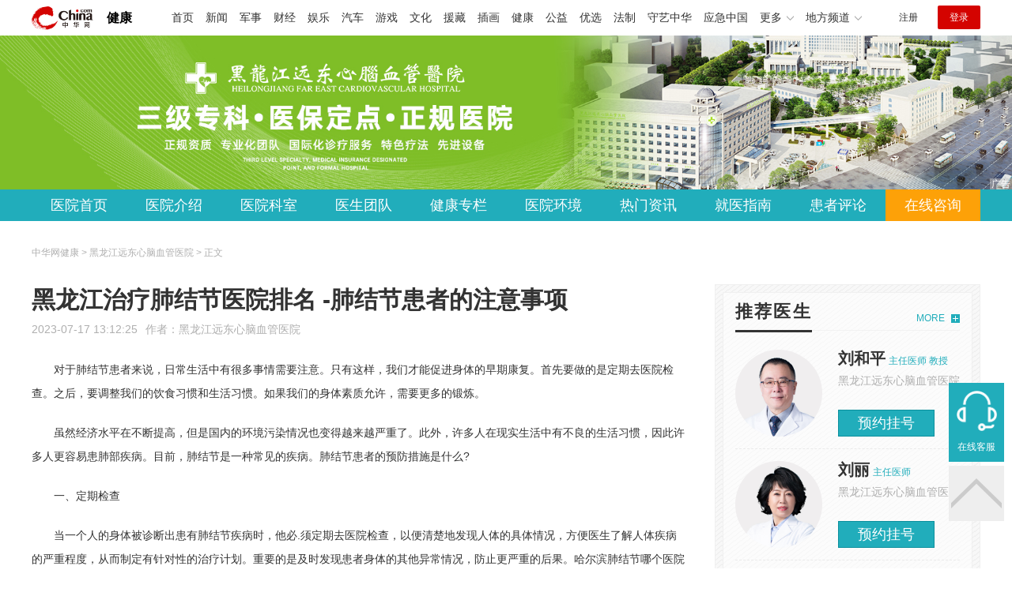

--- FILE ---
content_type: text/html
request_url: https://health.china.com/hljydxnxg/tsyl/20230717/45181648.html
body_size: 7728
content:
<!doctype html>
<html>
    <head>
        <meta charset="utf-8">
        <meta name="viewport" content="width=device-width,initial-scale=1.0,maximum-scale=1.0,minimum-scale=1.0,user-scalable=no"/>
        <link rel="stylesheet" href="/static/v02/css/global.css"/>
<link rel="stylesheet" href="/static/v02/css/style.css"/>
<style type="text/css">
	.friend-title{display:flex;}
	.friend-list{display:none;}
	.friend-list:first-child{display:block;}
</style>
        <title>黑龙江治疗肺结节医院排名 -肺结节患者的注意事项_黑龙江远东心脑血管医院_中华网健康频道</title>
        <meta name="keywords" content="黑龙江治疗肺结节医院排名 -肺结节患者的注意事项,哈尔滨肺结节医院,哈尔滨治疗肺结节医院排名,哈尔滨看肺结节哪个医院好,哈尔滨哪家医院治疗肺结节,肺结节哈尔滨哪家治得好">
        <meta name="description" content="　　对于肺结节患者来说，日常生活中有很多事情需要注意。只有这样，我们才能促进身体的早期康复。首先要做的是定期去医院检查。之后，要调整我们的饮食习惯和生活习惯。如果我们的身体素质允许，需要更多的锻炼。 　　虽然...">
        <meta http-equiv="Cache-Control" content="no-siteapp" />
        <meta http-equiv="Cache-Control" content="no-transform" />
        <meta name="applicable-device" content="pc" />
        <link rel="alternate" media="only screen and (max-width: 640px)" href="http://m.health.china.com/hljydxnxg/tsyl/20230717/45181648.html" />
        <meta name="mobile-agent" content="format=html5;url=http://m.health.china.com/hljydxnxg/tsyl/20230717/45181648.html">
    </head>
    <body>
        
    
<!-- /etc/hospital/pub_head_link.shtml start -->
    <div class="hosp_top_header_bg">
        <div class="hosp_top_header">
            <a href="/" class="logo">健康</a>
<!-- /etc/h_top_2021.shtml Start -->
<link href="//www.china.com/zh_cn/plugin/all/topheader/top_header_style_2021.css" rel="stylesheet">
<div class="top_header_bg">
    <div class="top_header">
        <ul class="top_header_channel">
            <li><a href="//www.china.com/" target="_blank">首页</a></li>
            <li><a href="//news.china.com/" target="_blank">新闻</a></li>
            <li><a href="//military.china.com" target="_blank">军事</a></li>
            <li><a href="//finance.china.com/" target="_blank">财经</a></li>
            <li><a href="//ent.china.com/" target="_blank">娱乐</a></li>
            <li><a href="//auto.china.com/" target="_blank">汽车</a></li>
            <li><a href="//game.china.com/" target="_blank">游戏</a></li>
            <li><a href="//culture.china.com/" target="_blank">文化</a></li>
            <li><a href="//yuanzang.china.com" target="_blank">援藏</a></li>
            <li><a href="//chahua.china.com/" target="_blank">插画</a></li>
            <li><a href="//health.china.com/" target="_blank">健康</a></li>
            <li><a href="//gongyi.china.com/" target="_blank">公益</a></li>
            <li><a href="//youxuan.china.com/" target="_blank">优选</a></li>
            <li><a href="//law.china.com/" target="_blank">法制</a></li>
            <li><a href="//shouyi.china.com/" target="_blank">守艺中华</a></li>
            <li><a href="//news.china.com/EmergencyChina/" target="_blank">应急中国</a></li>
            <li class="top_header_sub">更多<div class="sub"><a href="//fo.china.com/" target="_blank">佛学</a><!-- <a href="//jiu.china.com/" target="_blank">酒业</a> --><a href="//history.china.com" target="_blank">文史</a><a href="//gushici.china.com/" target="_blank">古诗词</a><a href="//art.china.com/renwu/" target="_blank">人物</a><a href="//jiemeng.china.com/" target="_blank">解梦</a><a href="//life.china.com/" target="_blank">生活</a><a href="//business.china.com/" target="_blank">商业</a><a href="//ai5g.china.com/" target="_blank">数智</a></div></li>
            <li class="top_header_sub">地方频道<div class="sub"><!-- <a href="//fj.china.com/" target="_blank">福建</a> --><a href="//hb.china.com/" target="_blank">湖北</a><!-- <a href="//henan.china.com/" target="_blank">河南</a> <a href="//jiangsu.china.com/" target="_blank">江苏</a>--><a href="//sd.china.com/" target="_blank">山东</a><a href="//sx.china.com/" target="_blank">山西</a><a href="//shaanxi.china.com/" target="_blank">丝路</a></div></li>
        </ul>
        <script>(function(){var hover=function(elem,overCallback,outCallback){var isHover=false;var preOvTime=new Date().getTime();function over(e){var curOvTime=new Date().getTime();isHover=true;if(curOvTime-preOvTime>10){overCallback(e,elem)}preOvTime=curOvTime};function out(e){var curOvTime=new Date().getTime();preOvTime=curOvTime;isHover=false;setTimeout(function(){if(!isHover){outCallback(e,elem)}},10)};elem.addEventListener('mouseover',over,false);elem.addEventListener('mouseout',out,false)};var _elem=document.querySelectorAll('.top_header_sub');for(var i=0,j=_elem.length;i<j;i++){hover(_elem[i],function(e,elem){elem.className='top_header_sub over'},function(e,elem){elem.className='top_header_sub'})}})();</script>
        <ul class="top_header_nav">
            <li><span id="headNavLogin" class="headNavLogin"><a id="headNav_reg" href="//passport.china.com/reg/mobile" target="_blank" class="reg">注册</a><a id="headNav_login" href="//passport.china.com/" target="_blank" class="login">登录</a></span></li>
        </ul>
        <script src="//dvsend.china.com/china_login/js/china_api_login.js"></script>
        <script>china_api_login({id:'headNavLogin',initHTML:'<a id="headNav_reg" href="//passport.china.com/reg/mobile" target="_blank" class="reg">注册</a><a id="headNav_login" href="//passport.china.com/" target="_blank" class="login">登录</a>',logonHTML:'<em class="headNavLogout"><span title="[F7:nickname /]"><a href="//passport.china.com/">[F7:nickname /]</a></span>[F7:out /]</em>'});</script>
    </div>
</div>
<!-- /etc/h_top_2021.shtml End -->
        </div>
    </div>
<!-- /etc/hospital/pub_head_link.shtml end -->

    <!-- 头部 -->
    <div id="hosp-header">
        <div id="hosp-header-banner">
            <a href="https://kf9.kuaishang.cn/bs/im.htm?cas=61610___730624&fi=74844&sText=youhua-%e4%b8%ad%e5%8d%8e%e5%ba%b7%e7%bd%91&ref=youhua-%e4%b8%ad%e5%8d%8e%e5%ba%b7%e7%bd%91"><img src="https://img0.utuku.imgcdc.com/uploadimg/health/20240306/82786512-438e-4ba4-8af9-cea040713939.jpg" alt=""></a>
            
        </div>
        <div id="hosp-nav-bg">
            <ul class="hosp-nav">
                <li><a href="https://health.china.com/hljydxnxg/">医院首页</a></li><li><a href="https://health.china.com/hljydxnxg/jianjie/">医院介绍</a></li><li><a href="https://health.china.com/hljydxnxg/keshi/">医院科室</a></li><li><a href="https://health.china.com/hljydxnxg/doctor/">医生团队</a></li><li><a href="https://health.china.com/jkzl/hljydxnxg/">健康专栏</a></li><li><a href="https://health.china.com/hljydxnxg/yiyuanhj/">医院环境</a></li><li><a href="https://health.china.com/hljydxnxg/news/">热门资讯</a></li><li><a href="https://health.china.com/hljydxnxg/jiuyizhinan/">就医指南</a></li><li><a href="https://health.china.com/hljydxnxg/comment/">患者评论</a></li><li class="special"><a href="https://kf9.kuaishang.cn/bs/im.htm?cas=61610___730624&fi=74844&sText=youhua-%e4%b8%ad%e5%8d%8e%e5%ba%b7%e7%bd%91&ref=youhua-%e4%b8%ad%e5%8d%8e%e5%ba%b7%e7%bd%91" rel="nofollow">在线咨询</a></li>
            </ul>
        </div>
    </div>


        <!-- 主体 -->
        <div class="wrap clearfix">
            <div class="wrap-left">
                <div class="crumbs">中华网健康 > 黑龙江远东心脑血管医院 > 正文</div>
                <div class="article-area" id="chan_mainBlk">
                    <div class="article-title" id="chan_newsTitle">黑龙江治疗肺结节医院排名 -肺结节患者的注意事项</div>
                    <div class="article-info"><span class="article-info-time">2023-07-17 13:12:25</span><span class="article-info-source">作者：<a href='http://health.china.com/hljydxnxg/' target='_blank'>黑龙江远东心脑血管医院</a></span>
                    </div>
                    <iframe id="" name="" src="/hospital/2546/common/media.shtml" width="810" height="80" frameborder="0" marginwidth="0" marginheight="0" scrolling="no" allowtransparency="true" ></iframe>
                    <div class="article-content clearfix" id="chan_newsDetail">
                        <p>对于肺结节患者来说，日常生活中有很多事情需要注意。只有这样，我们才能促进身体的早期康复。首先要做的是定期去医院检查。之后，要调整我们的饮食习惯和生活习惯。如果我们的身体素质允许，需要更多的锻炼。</p><p>虽然经济水平在不断提高，但是国内的环境污染情况也变得越来越严重了。此外，许多人在现实生活中有不良的生活习惯，因此许多人更容易患肺部疾病。目前，肺结节是一种常见的疾病。肺结节患者的预防措施是什么?</p><p>一、定期检查</p><p>当一个人的身体被诊断出患有肺结节疾病时，他必.须定期去医院检查，以便清楚地发现人体的具体情况，方便医生了解人体疾病的严重程度，从而制定有针对性的治疗计划。重要的是及时发现患者身体的其他异常情况，防止更严重的后果。哈尔滨肺结节哪个医院好</p><p>二，注意饮食调整</p><p>当人体出现肺结节时，我们应该在日常生活中调整饮食，尽量少吃辛辣食物和油炸食品。因为这些食物含有更多的杂质，它们只会加重人体肺部的疾病。特别是油炸食品，其中含有高致癌物质，这可能会加剧人体转化为癌症的可能性。重要的是做好戒烟和戒酒工作，因为长期吸烟和饮酒会使人们的病情越来越严重。</p><p>三，调整生活习惯&nbsp;&nbsp;<strong class="kw"><i>哈尔滨肺结节医院</i></strong></p><p>如果你想尽快康复，在生活中调整你的习惯，不要长时间熬夜。因为长时间熬夜只会降低人体的抵抗力和免疫力，这不仅会削弱相关的治疗.效果，还会导致人体疾病越来越严重，大.大延缓人体的康复过程。</p><p>四，注意多运动</p><p>肺结节患者在日常生活中也可以根据自己的身体素质进行适当的锻炼，这样可以提高人体的免疫力，对促进身体的早期康复也有很大的帮助。同时，它还可以避免癌症的发生。</p>
                    </div>
                    
                    <!-- 内页浮动 -->
                    <div class="article-m-left" id="pc_article_ad"></div>
                </div>
                <!-- 相关阅读 -->
                <div class="wp-title">
                    <h2>相关阅读</h2>
                </div>
                <ul class="hosp-list">
                    
                    
                    <li>
                        <div class="hosp-list-news clearfix">
                            <a href="https://health.china.com/hljydxnxg/tsyl/20230822/45336085.html" target="_blank" class="hosp-list-img">
                                <img src="https://img0.utuku.imgcdc.com/150x150/health/20230822/2a29c9e2-5873-4fa1-abb5-55beafa8042b.jpg" alt=""></a>
                            <h3>
                                <a href="https://health.china.com/hljydxnxg/tsyl/20230822/45336085.html" target="_blank">哈尔滨哪家医院治疗乳腺结节好-乳腺结节是怎么形成的</a>
                            </h3>
                            <p>　众所周知，乳腺结节是临床上常见的症状，通常发生在乳腺增生、乳腺肿瘤和其他疾病患者身上。这些患者的乳房部位会有结节。通过触摸，还可以发现局部肿块。应注意，乳腺结节应以合理的方式改善，以避免乳腺结节的长期存在</p>
                        </div>
                        <div class="hosp-list-info">
                            <span class="hosp-list-time">2023-08-22 15:30:07</span>
                            <span class="hosp-list-tags"><i>哈尔滨哪个医院看乳腺结节</i></span>
                        </div>
                    </li>
                    
                    

                    
                    <li>
                        <div class="hosp-list-news clearfix">
                            <a href="https://health.china.com/hljydxnxg/news/20230814/45300411.html" target="_blank" class="hosp-list-img">
                                <img src="https://img1.utuku.imgcdc.com/150x150/health/20230813/26685d15-d363-47f0-8005-b066acba22b4.jpg" alt=""></a>
                            <h3>
                                <a href="https://health.china.com/hljydxnxg/news/20230814/45300411.html" target="_blank">哈尔滨哪家看甲状腺结节看得好-甲状腺结节的早期症状</a>
                            </h3>
                            <p>　　甲状腺是体内非常重要的内分泌腺，可以帮助人体分泌甲状腺，调节体内钙。如果甲状腺异常或甲状腺肿块，可能会影响甲状腺功能。甲状腺结节的数量非常高。因此，我们要预防和掌握甲状腺结节的特征，以便尽快治疗。
　　甲状腺结节的症状非常复杂</p>
                        </div>
                        <div class="hosp-list-info">
                            <span class="hosp-list-time">2023-08-14 11:58:46</span>
                            <span class="hosp-list-tags"><i>哈尔滨哪家医院看甲状腺结</i></span>
                        </div>
                    </li>
                    
                    

                    
                    <li>
                        <div class="hosp-list-news clearfix">
                            <a href="https://health.china.com/hljydxnxg/tsyl/20210806/39843676.html" target="_blank" class="hosp-list-img">
                                <img src="https://img2.utuku.imgcdc.com/150x150/health/20210806/d930c57d-cbb5-4556-a26f-7dc32f247b65.jpg" alt=""></a>
                            <h3>
                                <a href="https://health.china.com/hljydxnxg/tsyl/20210806/39843676.html" target="_blank">甲状腺结节需不需要手术切除 哈尔滨哪家医院治疗甲状腺结节好</a>
                            </h3>
                            <p>　甲状腺结节手术是不是需要切除甲状腺呢?
　　要看甲状腺结节的性质，是不是需要做甲状腺切除手术。超声引导下的细针穿刺、细胞学检查，是术前诊断*有效的方法之一，对鉴别良、恶性结节良恶性具有十分可靠的作用，有助于医生确定具体的手术方式</p>
                        </div>
                        <div class="hosp-list-info">
                            <span class="hosp-list-time">2023-08-11 14:14:08</span>
                            <span class="hosp-list-tags"><i>哈尔滨那个医院看甲状腺结</i><i>哈尔滨哪里治疗甲状腺结节</i><i>哈尔滨那个医院治甲状腺结</i><i>哈尔滨那个医院治疗甲状腺</i></span>
                        </div>
                    </li>
                    
                    

                    
                    <li>
                        <div class="hosp-list-news clearfix">
                            <a href="https://health.china.com/hljydxnxg/tsyl/20230818/45321766.html" target="_blank" class="hosp-list-img">
                                <img src="https://img2.utuku.imgcdc.com/150x150/health/20230818/332a149f-a96a-4035-83ee-5a2b33e4262b.jpg" alt=""></a>
                            <h3>
                                <a href="https://health.china.com/hljydxnxg/tsyl/20230818/45321766.html" target="_blank">哈尔滨治肺结节哪个医院好-什么是肺结节</a>
                            </h3>
                            <p>　　肺结节主要是指肺直径小于3cm的软组织病变，分为实性结节和亚实性结节。大多数肺结节是良性的，少数是恶性的。由肺癌或肉芽肿性炎症引起的肺结节不具有传染性，但如果由肺结核引起，则可能具有传染性</p>
                        </div>
                        <div class="hosp-list-info">
                            <span class="hosp-list-time">2023-08-18 14:14:29</span>
                            <span class="hosp-list-tags"><i>哈尔滨哪家医院看肺结节好</i></span>
                        </div>
                    </li>
                    
                    

                    
                    <li>
                        <div class="hosp-list-news clearfix">
                            <a href="https://health.china.com/hljydxnxg/tsyl/20230912/45435501.html" target="_blank" class="hosp-list-img">
                                <img src="https://img1.utuku.imgcdc.com/150x150/health/20230912/34b11bd6-9fff-402e-ba28-78c46a4e24ea.jpg" alt=""></a>
                            <h3>
                                <a href="https://health.china.com/hljydxnxg/tsyl/20230912/45435501.html" target="_blank">哈尔滨哪家看甲状腺结节的医院好-甲状腺结节的原因是什么</a>
                            </h3>
                            <p>为了避免甲状腺结节损害健康，事先了解其原因，可以有效预防。甲状腺结节的原因很多，碘缺乏或过度补充碘、甲状腺激素合成异常、饮食不合理等，可以从以上几点开始预防甲状腺结节。
　　甲状腺有肿块，这些肿块可与周围组织区分时，可称为甲状腺结节</p>
                        </div>
                        <div class="hosp-list-info">
                            <span class="hosp-list-time">2023-09-12 13:50:06</span>
                            <span class="hosp-list-tags"><i>哈尔滨甲状腺结节医院</i></span>
                        </div>
                    </li>
                    
                    

                </ul>

            </div>
            <div class="wrap-right">
                <!-- pc 右侧 广告 通用 start -->
                
<div class="media-list-right mt0"></div>
                <!-- pc 右侧 广告 通用 end -->
                <!--推荐医生start-->
                
<div class="wp_right_bg mt40">
    <div class="wp_right_bg_inner">
        <div class="side-hd">
            <h2>推荐医生</h2>
            <a class="more" href="https://health.china.com/hljydxnxg/doctor/">MORE</a>
        </div>

        <ul class="hosp-list-dr">
            
            <li><a href="https://health.china.com/hljydxnxg/doctor_41691/" target="_blank"><img src="https://img3.utuku.imgcdc.com/uploadimg/health/20240306/bb1432fe-c9d4-4023-99b2-80b10b8e3e72.jpg" alt="刘和平">
                <em>刘和平</em>
            </a><strong>主任医师 教授</strong>
                <p>黑龙江远东心脑血管医院</p>
                <div class="hosp-list-btn"><a href="https://health.china.com/hljydxnxg/doctor_41691/" target="_blank" class="btn bg-green">预约挂号</a></div>
            </li>
            

            <li><a href="https://health.china.com/hljydxnxg/doctor_41694/" target="_blank"><img src="https://img2.utuku.imgcdc.com/uploadimg/health/20240306/938bc222-a085-43af-bb93-6823fb9b2a13.jpg" alt="刘丽">
                <em>刘丽</em>
            </a><strong>主任医师 </strong>
                <p>黑龙江远东心脑血管医院</p>
                <div class="hosp-list-btn"><a href="https://health.china.com/hljydxnxg/doctor_41694/" target="_blank" class="btn bg-green">预约挂号</a></div>
            </li>
            

            <li><a href="https://health.china.com/hljydxnxg/doctor_42103/" target="_blank"><img src="https://img2.utuku.imgcdc.com/uploadimg/health/20240306/cee07d6b-30f5-4956-8761-ef0015f48a9f.jpg" alt="王智">
                <em>王智</em>
            </a><strong>主任医师 教授</strong>
                <p>黑龙江远东心脑血管医院</p>
                <div class="hosp-list-btn"><a href="https://health.china.com/hljydxnxg/doctor_42103/" target="_blank" class="btn bg-green">预约挂号</a></div>
            </li>
            


        </ul>
    </div>
</div>

                <!--推荐医生end-->
                <!--热词搜索start-->
                <!-- 热词搜索去掉 工单#6125 -->

                <!--热词搜索end-->
                <!--热门资讯start-->
                
<div class="wp_right_bg mt40">
    <div class="wp_right_bg_inner">
        <div class="side-hd">
            <h2>相关资讯</h2>
            <a class="more" href="https://health.china.com/hljydxnxg/news/">MORE</a>
        </div>
        <ul class="hosp-list-txt">
            
            <li><a href="https://health.china.com/hljydxnxg/news/20251009/48886211.html" target="_blank">【今日推荐】哈尔滨专治心血管狭窄的医院-什么原因会导致心肌缺血发生？</a></li>
            

            <li><a href="https://health.china.com/hljydxnxg/news/20250718/48625933.html" target="_blank">【实力推荐】哈尔滨心脑血管病医院排名-吸烟对心脑血管产生的的影响</a></li>
            

            <li><a href="https://health.china.com/hljydxnxg/news/20250612/48457458.html" target="_blank">【今日速看】哈尔滨市专业治疗脑梗医院-脑梗塞饮食原则有哪些</a></li>
            

            <li><a href="https://health.china.com/hljydxnxg/news/20250603/48414644.html" target="_blank">【今日新排名】脑梗哈尔滨医院排行-脑中风有什么前兆反应</a></li>
            

            <li><a href="https://health.china.com/hljydxnxg/news/20250305/48044705.html" target="_blank">【品牌医院】哈尔滨心绞痛专业医院-心脏痛是心梗的前兆吗</a></li>
            

            <li><a href="https://health.china.com/hljydxnxg/news/20250305/48044233.html" target="_blank">【今日新排名】心悸会有什么症状</a></li>
            

            <li><a href="https://health.china.com/hljydxnxg/news/20250217/47981816.html" target="_blank">【看点精选】哈尔滨脑膜瘤专科医院-怀疑脑瘤做什么检查</a></li>
            

            <li><a href="https://health.china.com/hljydxnxg/news/20250205/47930413.html" target="_blank">【实力推荐】了解冠心病4个紧急措施</a></li>
            

            <li><a href="https://health.china.com/hljydxnxg/news/20241219/47767808.html" target="_blank">【重点公布】哈尔滨哪家专治腿部血管堵塞-左腿疼痛是什么原因</a></li>
            

            <li><a href="https://health.china.com/hljydxnxg/news/20241108/47543741.html" target="_blank">【品牌医院】哈尔滨看胃肠好的医院-胃肠功能障碍如何调理</a></li>
            

        </ul>
    </div>
</div>

                <!--热门资讯end-->
                <!--特色医疗start-->
                
<div class="wp_right_bg mt40">
    <div class="wp_right_bg_inner">
        <div class="side-hd">
            <h2>健康专栏</h2>
            <a class="more" href="https://health.china.com/jkzl/hljydxnxg/">MORE</a>
        </div>
        <ul class="hosp-list-txt">
            
            <li><a href="https://health.china.com/jkzl/hljydxnxg/20260122/49187214.html" target="_blank">【品牌医院】哈尔滨市好的专业心律不齐医院-心律不齐的症状及危害</a></li>
            

            <li><a href="https://health.china.com/jkzl/hljydxnxg/20260122/49187211.html" target="_blank">【在线预约】哈尔滨市治疗心衰医院排名-心衰什么原因怎么办</a></li>
            

            <li><a href="https://health.china.com/jkzl/hljydxnxg/20260122/49187210.html" target="_blank">【公开推荐】哈尔滨市心绞痛正规的医院--心绞痛的表现主要是什么</a></li>
            

            <li><a href="https://health.china.com/jkzl/hljydxnxg/20260122/49187128.html" target="_blank">【实力排名】哈尔滨市那家医院看肾结石好-肾结石有些什么症状</a></li>
            

            <li><a href="https://health.china.com/jkzl/hljydxnxg/20260122/49187127.html" target="_blank">【品牌医院】哈尔滨哪个地方治房颤比较好-房颤的形成和危害</a></li>
            

            <li><a href="https://health.china.com/jkzl/hljydxnxg/20260122/49187126.html" target="_blank">【全新公布】哈尔滨市治静脉曲张医院排名-静脉曲张有哪些症状</a></li>
            

            <li><a href="https://health.china.com/jkzl/hljydxnxg/20260122/49187124.html" target="_blank">【实力排名】哈尔滨看冠心病医院哪家好-冠心病是因为什么原因引起的</a></li>
            

            <li><a href="https://health.china.com/jkzl/hljydxnxg/20260122/49187123.html" target="_blank">【全新公布】哈尔滨静脉血栓医院哪个医院好-引起静脉血栓的原因</a></li>
            

            <li><a href="https://health.china.com/jkzl/hljydxnxg/20260122/49187119.html" target="_blank">【实力排名】哈尔滨哪家脑供血不足比较好-脑供血不足都会有什么表现</a></li>
            

            <li><a href="https://health.china.com/jkzl/hljydxnxg/20260122/49187117.html" target="_blank">【在线预约】哈尔滨治疗脑梗哪家医院好-如何有效预防脑梗的发生</a></li>
            

        </ul>
    </div>
</div>

                <!--特色医疗end-->
            </div>
        </div>
        <div class="media-fixed mf-l" id="pc_xuanfu_duilian_left"></div>
<input type="hidden" name="hospital_dir" id="hospital_dir" value="hljydxnxg"/>
        <!--hospital foot start-->
<div class="hosp-contact">
     <ul class="hosp-nav">
        <li><a href="https://health.china.com/hljydxnxg/">医院首页</a></li><li><a href="https://health.china.com/hljydxnxg/jianjie/">医院介绍</a></li><li><a href="https://health.china.com/hljydxnxg/keshi/">医院科室</a></li><li><a href="https://health.china.com/hljydxnxg/doctor/">医生团队</a></li><li><a href="https://health.china.com/jkzl/hljydxnxg/">健康专栏</a></li><li><a href="https://health.china.com/hljydxnxg/yiyuanhj/">医院环境</a></li><li><a href="https://health.china.com/hljydxnxg/news/">热门资讯</a></li><li><a href="https://health.china.com/hljydxnxg/jiuyizhinan/">就医指南</a></li><li><a href="https://health.china.com/hljydxnxg/comment/">患者评论</a></li><li class="special"><a href="https://kf9.kuaishang.cn/bs/im.htm?cas=61610___730624&fi=74844&sText=youhua-%e4%b8%ad%e5%8d%8e%e5%ba%b7%e7%bd%91&ref=youhua-%e4%b8%ad%e5%8d%8e%e5%ba%b7%e7%bd%91" rel="nofollow">在线咨询</a></li>
    </ul>
</div>
<div id="hosp-footer-bg">
    <div id="hosp-footer">
        <div class="hosp-copy-btn">
            <a href="https://kf9.kuaishang.cn/bs/im.htm?cas=61610___730624&fi=74844&sText=youhua-%e4%b8%ad%e5%8d%8e%e5%ba%b7%e7%bd%91&ref=youhua-%e4%b8%ad%e5%8d%8e%e5%ba%b7%e7%bd%91" target="_blank" class="btn bg-green">预约挂号</a>
            <a href="https://kf9.kuaishang.cn/bs/im.htm?cas=61610___730624&fi=74844&sText=youhua-%e4%b8%ad%e5%8d%8e%e5%ba%b7%e7%bd%91&ref=youhua-%e4%b8%ad%e5%8d%8e%e5%ba%b7%e7%bd%91" target="_blank" class="btn bg-white">在线咨询</a>
        </div>
        <div class="hosp-footer-qr"><img src="https://img0.utuku.imgcdc.com/uploadimg/health/20210408/7b2ff8dc-b8b3-4678-aef2-795d318d447f.jpg" alt="黑龙江远东心脑血管医院预约挂号"></div>
        <div class="hosp-copy">
            <p class="hosp-copy-name">黑龙江远东心脑血管医院<span>(黑龙江心脑血管专科医院、哈尔滨心脑血管医院)</span></p>
            <p class="hosp-copy-addr">黑龙江省哈尔滨市香坊区通乡街169号</p>
            <p class="hosp-copy-tel">0451-81356767</p>
            <p>版权所有：黑龙江远东心脑血管医院</p>
            <p class="hosp-copy-declare">申明：中华网健康频道登载此文出于传递更多信息之目的，并不意味着赞同其观点或证实其描述。文章内容仅供参考，具体治疗及选购请咨询医生或相关专业人士。</p>
        </div>
    </div>
</div>

<div class="fixed-toolbar">
    <a href="https://kf9.kuaishang.cn/bs/im.htm?cas=61610___730624&fi=74844&sText=youhua-%e4%b8%ad%e5%8d%8e%e5%ba%b7%e7%bd%91&ref=youhua-%e4%b8%ad%e5%8d%8e%e5%ba%b7%e7%bd%91" class="online-service">在线客服</a>
    <span class="gotop"></span>
</div>
<!--hospital foot end-->

        <script src="/static/v02/js/jquery-3.4.1.min.js"></script>
<script src="/static/v02/js/jquery.SuperSlide.2.1.3.js"></script>
<script src="/static/v02/js/main.js"></script>
<script src="/static/v02/js/media.min.js"></script>
<script type="text/javascript">
	$('.friend-titleLsit span').on('click',function(){
		var $this = $(this);
		var pid = $this.attr('data-value');
		$('#sl_'+pid).show().siblings().hide();
	})
</script>
<!--统计代码-->
<script>
var _hmt = _hmt || [];
(function() {
var hm = document.createElement("script");
hm.src = "https://hm.baidu.com/hm.js?52674a7a080f42871737e0b0591bc9f1";
var s = document.getElementsByTagName("script")[0]; 
s.parentNode.insertBefore(hm, s);
})();
</script>
      
    </body>
</html>